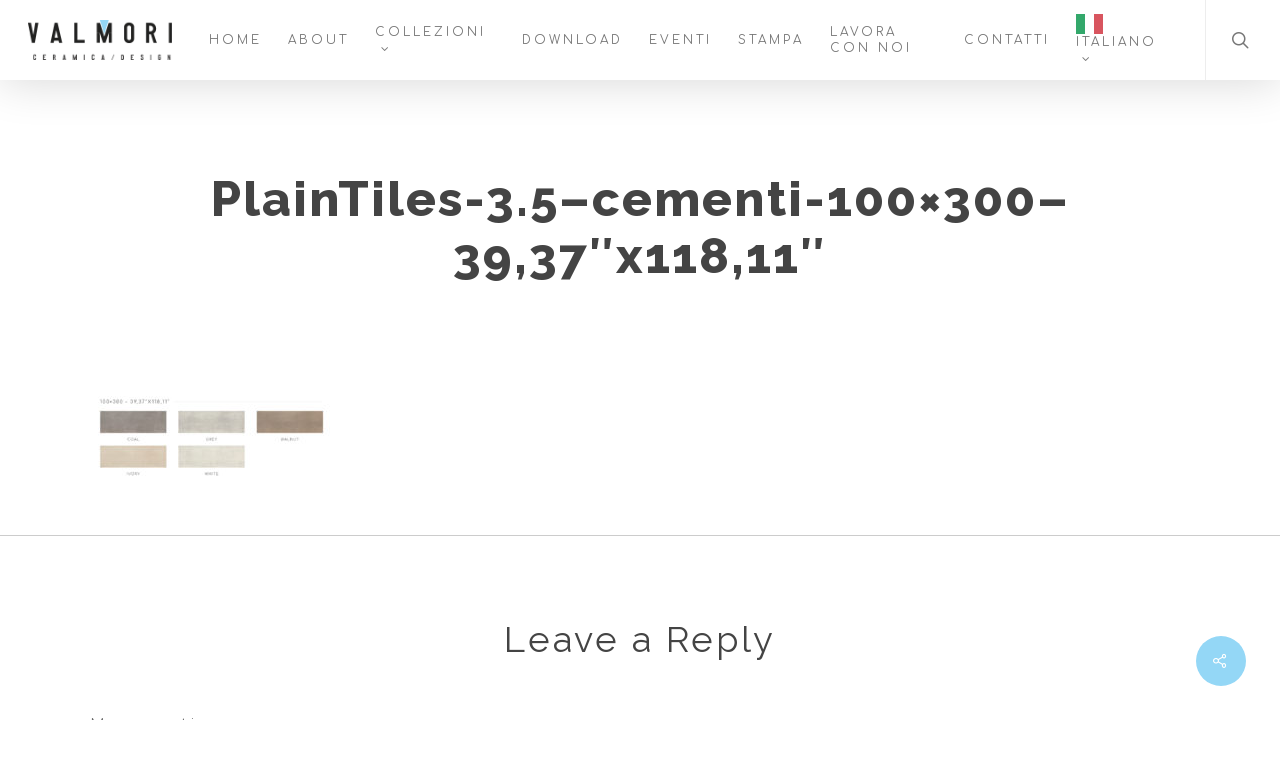

--- FILE ---
content_type: text/html; charset=UTF-8
request_url: https://www.valmoriceramica.it/collezione/plain-tiles-35/plaintiles-3-5-cementi-100x300-3937%E2%80%B3x11811%E2%80%B3/
body_size: 16020
content:
<!doctype html>
<html dir="ltr" lang="it-IT" prefix="og: https://ogp.me/ns#" class="no-js">
<head>
	<meta charset="UTF-8">
	<meta name="viewport" content="width=device-width, initial-scale=1, maximum-scale=1, user-scalable=0" />
        <script>
            var wpdm_site_url = 'https://www.valmoriceramica.it/';
            var wpdm_home_url = 'https://www.valmoriceramica.it/';
            var ajax_url = 'https://www.valmoriceramica.it/wp-admin/admin-ajax.php';
            var ajaxurl = 'https://www.valmoriceramica.it/wp-admin/admin-ajax.php';
            var wpdm_ajax_url = 'https://www.valmoriceramica.it/wp-admin/admin-ajax.php';
            var wpdm_ajax_popup = '0';
        </script>


        <title>PlainTiles-3.5–cementi-100×300–39,37″x118,11″ | Valmori Ceramica, l'arte della ceramica artigianale e tradizione a Modena. Made in Italy</title>

		<!-- All in One SEO 4.9.2 - aioseo.com -->
	<meta name="robots" content="max-image-preview:large" />
	<meta name="author" content="enrica"/>
	<link rel="canonical" href="https://www.valmoriceramica.it/collezione/plain-tiles-35/plaintiles-3-5-cementi-100x300-3937%e2%80%b3x11811%e2%80%b3/" />
	<meta name="generator" content="All in One SEO (AIOSEO) 4.9.2" />
		<meta property="og:locale" content="it_IT" />
		<meta property="og:site_name" content="Valmori Ceramica, l&#039;arte della ceramica artigianale e tradizione a Modena. Made in Italy | Valmori Ceramica, l&#039;arte della ceramica artigianale e tradizione a Modena. Made in Italy" />
		<meta property="og:type" content="article" />
		<meta property="og:title" content="PlainTiles-3.5–cementi-100×300–39,37″x118,11″ | Valmori Ceramica, l&#039;arte della ceramica artigianale e tradizione a Modena. Made in Italy" />
		<meta property="og:url" content="https://www.valmoriceramica.it/collezione/plain-tiles-35/plaintiles-3-5-cementi-100x300-3937%e2%80%b3x11811%e2%80%b3/" />
		<meta property="article:published_time" content="2019-10-07T09:14:42+00:00" />
		<meta property="article:modified_time" content="2019-10-07T09:14:42+00:00" />
		<meta name="twitter:card" content="summary" />
		<meta name="twitter:title" content="PlainTiles-3.5–cementi-100×300–39,37″x118,11″ | Valmori Ceramica, l&#039;arte della ceramica artigianale e tradizione a Modena. Made in Italy" />
		<script type="application/ld+json" class="aioseo-schema">
			{"@context":"https:\/\/schema.org","@graph":[{"@type":"BreadcrumbList","@id":"https:\/\/www.valmoriceramica.it\/collezione\/plain-tiles-35\/plaintiles-3-5-cementi-100x300-3937%e2%80%b3x11811%e2%80%b3\/#breadcrumblist","itemListElement":[{"@type":"ListItem","@id":"https:\/\/www.valmoriceramica.it#listItem","position":1,"name":"Home","item":"https:\/\/www.valmoriceramica.it","nextItem":{"@type":"ListItem","@id":"https:\/\/www.valmoriceramica.it\/collezione\/plain-tiles-35\/plaintiles-3-5-cementi-100x300-3937%e2%80%b3x11811%e2%80%b3\/#listItem","name":"PlainTiles-3.5\u2013cementi-100\u00d7300\u201339,37\u2033x118,11\u2033"}},{"@type":"ListItem","@id":"https:\/\/www.valmoriceramica.it\/collezione\/plain-tiles-35\/plaintiles-3-5-cementi-100x300-3937%e2%80%b3x11811%e2%80%b3\/#listItem","position":2,"name":"PlainTiles-3.5\u2013cementi-100\u00d7300\u201339,37\u2033x118,11\u2033","previousItem":{"@type":"ListItem","@id":"https:\/\/www.valmoriceramica.it#listItem","name":"Home"}}]},{"@type":"ItemPage","@id":"https:\/\/www.valmoriceramica.it\/collezione\/plain-tiles-35\/plaintiles-3-5-cementi-100x300-3937%e2%80%b3x11811%e2%80%b3\/#itempage","url":"https:\/\/www.valmoriceramica.it\/collezione\/plain-tiles-35\/plaintiles-3-5-cementi-100x300-3937%e2%80%b3x11811%e2%80%b3\/","name":"PlainTiles-3.5\u2013cementi-100\u00d7300\u201339,37\u2033x118,11\u2033 | Valmori Ceramica, l'arte della ceramica artigianale e tradizione a Modena. Made in Italy","inLanguage":"it-IT","isPartOf":{"@id":"https:\/\/www.valmoriceramica.it\/#website"},"breadcrumb":{"@id":"https:\/\/www.valmoriceramica.it\/collezione\/plain-tiles-35\/plaintiles-3-5-cementi-100x300-3937%e2%80%b3x11811%e2%80%b3\/#breadcrumblist"},"author":{"@id":"https:\/\/www.valmoriceramica.it\/author\/enrica\/#author"},"creator":{"@id":"https:\/\/www.valmoriceramica.it\/author\/enrica\/#author"},"datePublished":"2019-10-07T09:14:42+00:00","dateModified":"2019-10-07T09:14:42+00:00"},{"@type":"Organization","@id":"https:\/\/www.valmoriceramica.it\/#organization","name":"Valmori Ceramica, l'arte della ceramica artigianale e tradizione a Modena. Made in Italy","description":"Valmori Ceramica, l'arte della ceramica artigianale e tradizione a Modena. Made in Italy","url":"https:\/\/www.valmoriceramica.it\/"},{"@type":"Person","@id":"https:\/\/www.valmoriceramica.it\/author\/enrica\/#author","url":"https:\/\/www.valmoriceramica.it\/author\/enrica\/","name":"enrica","image":{"@type":"ImageObject","@id":"https:\/\/www.valmoriceramica.it\/collezione\/plain-tiles-35\/plaintiles-3-5-cementi-100x300-3937%e2%80%b3x11811%e2%80%b3\/#authorImage","url":"https:\/\/secure.gravatar.com\/avatar\/b1401924bfbc9e4bc5ceb4c5ca761201421fefb0bb0cda1c7be20f36a086dbbc?s=96&d=mm&r=g","width":96,"height":96,"caption":"enrica"}},{"@type":"WebSite","@id":"https:\/\/www.valmoriceramica.it\/#website","url":"https:\/\/www.valmoriceramica.it\/","name":"Valmori Ceramica, l'arte della ceramica artigianale e tradizione a Modena. Made in Italy","description":"Valmori Ceramica, l'arte della ceramica artigianale e tradizione a Modena. Made in Italy","inLanguage":"it-IT","publisher":{"@id":"https:\/\/www.valmoriceramica.it\/#organization"}}]}
		</script>
		<!-- All in One SEO -->

<link rel='dns-prefetch' href='//stats.wp.com' />
<link rel='dns-prefetch' href='//use.fontawesome.com' />
<link rel='dns-prefetch' href='//fonts.googleapis.com' />
<link rel="alternate" type="application/rss+xml" title="Valmori Ceramica, l&#039;arte della ceramica artigianale e tradizione a Modena. Made in Italy &raquo; Feed" href="https://www.valmoriceramica.it/feed/" />
<link rel="alternate" type="application/rss+xml" title="Valmori Ceramica, l&#039;arte della ceramica artigianale e tradizione a Modena. Made in Italy &raquo; Feed dei commenti" href="https://www.valmoriceramica.it/comments/feed/" />
<link rel="alternate" type="application/rss+xml" title="Valmori Ceramica, l&#039;arte della ceramica artigianale e tradizione a Modena. Made in Italy &raquo; PlainTiles-3.5–cementi-100×300–39,37″x118,11″ Feed dei commenti" href="https://www.valmoriceramica.it/collezione/plain-tiles-35/plaintiles-3-5-cementi-100x300-3937%e2%80%b3x11811%e2%80%b3/feed/" />
<link rel="alternate" title="oEmbed (JSON)" type="application/json+oembed" href="https://www.valmoriceramica.it/wp-json/oembed/1.0/embed?url=https%3A%2F%2Fwww.valmoriceramica.it%2Fcollezione%2Fplain-tiles-35%2Fplaintiles-3-5-cementi-100x300-3937%25e2%2580%25b3x11811%25e2%2580%25b3%2F" />
<link rel="alternate" title="oEmbed (XML)" type="text/xml+oembed" href="https://www.valmoriceramica.it/wp-json/oembed/1.0/embed?url=https%3A%2F%2Fwww.valmoriceramica.it%2Fcollezione%2Fplain-tiles-35%2Fplaintiles-3-5-cementi-100x300-3937%25e2%2580%25b3x11811%25e2%2580%25b3%2F&#038;format=xml" />
<style id='wp-img-auto-sizes-contain-inline-css' type='text/css'>
img:is([sizes=auto i],[sizes^="auto," i]){contain-intrinsic-size:3000px 1500px}
/*# sourceURL=wp-img-auto-sizes-contain-inline-css */
</style>
<style id='wp-emoji-styles-inline-css' type='text/css'>

	img.wp-smiley, img.emoji {
		display: inline !important;
		border: none !important;
		box-shadow: none !important;
		height: 1em !important;
		width: 1em !important;
		margin: 0 0.07em !important;
		vertical-align: -0.1em !important;
		background: none !important;
		padding: 0 !important;
	}
/*# sourceURL=wp-emoji-styles-inline-css */
</style>
<link rel='stylesheet' id='wp-block-library-css' href='https://www.valmoriceramica.it/wp-includes/css/dist/block-library/style.min.css?ver=6.9' type='text/css' media='all' />
<style id='global-styles-inline-css' type='text/css'>
:root{--wp--preset--aspect-ratio--square: 1;--wp--preset--aspect-ratio--4-3: 4/3;--wp--preset--aspect-ratio--3-4: 3/4;--wp--preset--aspect-ratio--3-2: 3/2;--wp--preset--aspect-ratio--2-3: 2/3;--wp--preset--aspect-ratio--16-9: 16/9;--wp--preset--aspect-ratio--9-16: 9/16;--wp--preset--color--black: #000000;--wp--preset--color--cyan-bluish-gray: #abb8c3;--wp--preset--color--white: #ffffff;--wp--preset--color--pale-pink: #f78da7;--wp--preset--color--vivid-red: #cf2e2e;--wp--preset--color--luminous-vivid-orange: #ff6900;--wp--preset--color--luminous-vivid-amber: #fcb900;--wp--preset--color--light-green-cyan: #7bdcb5;--wp--preset--color--vivid-green-cyan: #00d084;--wp--preset--color--pale-cyan-blue: #8ed1fc;--wp--preset--color--vivid-cyan-blue: #0693e3;--wp--preset--color--vivid-purple: #9b51e0;--wp--preset--gradient--vivid-cyan-blue-to-vivid-purple: linear-gradient(135deg,rgb(6,147,227) 0%,rgb(155,81,224) 100%);--wp--preset--gradient--light-green-cyan-to-vivid-green-cyan: linear-gradient(135deg,rgb(122,220,180) 0%,rgb(0,208,130) 100%);--wp--preset--gradient--luminous-vivid-amber-to-luminous-vivid-orange: linear-gradient(135deg,rgb(252,185,0) 0%,rgb(255,105,0) 100%);--wp--preset--gradient--luminous-vivid-orange-to-vivid-red: linear-gradient(135deg,rgb(255,105,0) 0%,rgb(207,46,46) 100%);--wp--preset--gradient--very-light-gray-to-cyan-bluish-gray: linear-gradient(135deg,rgb(238,238,238) 0%,rgb(169,184,195) 100%);--wp--preset--gradient--cool-to-warm-spectrum: linear-gradient(135deg,rgb(74,234,220) 0%,rgb(151,120,209) 20%,rgb(207,42,186) 40%,rgb(238,44,130) 60%,rgb(251,105,98) 80%,rgb(254,248,76) 100%);--wp--preset--gradient--blush-light-purple: linear-gradient(135deg,rgb(255,206,236) 0%,rgb(152,150,240) 100%);--wp--preset--gradient--blush-bordeaux: linear-gradient(135deg,rgb(254,205,165) 0%,rgb(254,45,45) 50%,rgb(107,0,62) 100%);--wp--preset--gradient--luminous-dusk: linear-gradient(135deg,rgb(255,203,112) 0%,rgb(199,81,192) 50%,rgb(65,88,208) 100%);--wp--preset--gradient--pale-ocean: linear-gradient(135deg,rgb(255,245,203) 0%,rgb(182,227,212) 50%,rgb(51,167,181) 100%);--wp--preset--gradient--electric-grass: linear-gradient(135deg,rgb(202,248,128) 0%,rgb(113,206,126) 100%);--wp--preset--gradient--midnight: linear-gradient(135deg,rgb(2,3,129) 0%,rgb(40,116,252) 100%);--wp--preset--font-size--small: 13px;--wp--preset--font-size--medium: 20px;--wp--preset--font-size--large: 36px;--wp--preset--font-size--x-large: 42px;--wp--preset--spacing--20: 0.44rem;--wp--preset--spacing--30: 0.67rem;--wp--preset--spacing--40: 1rem;--wp--preset--spacing--50: 1.5rem;--wp--preset--spacing--60: 2.25rem;--wp--preset--spacing--70: 3.38rem;--wp--preset--spacing--80: 5.06rem;--wp--preset--shadow--natural: 6px 6px 9px rgba(0, 0, 0, 0.2);--wp--preset--shadow--deep: 12px 12px 50px rgba(0, 0, 0, 0.4);--wp--preset--shadow--sharp: 6px 6px 0px rgba(0, 0, 0, 0.2);--wp--preset--shadow--outlined: 6px 6px 0px -3px rgb(255, 255, 255), 6px 6px rgb(0, 0, 0);--wp--preset--shadow--crisp: 6px 6px 0px rgb(0, 0, 0);}:root { --wp--style--global--content-size: 1300px;--wp--style--global--wide-size: 1300px; }:where(body) { margin: 0; }.wp-site-blocks > .alignleft { float: left; margin-right: 2em; }.wp-site-blocks > .alignright { float: right; margin-left: 2em; }.wp-site-blocks > .aligncenter { justify-content: center; margin-left: auto; margin-right: auto; }:where(.is-layout-flex){gap: 0.5em;}:where(.is-layout-grid){gap: 0.5em;}.is-layout-flow > .alignleft{float: left;margin-inline-start: 0;margin-inline-end: 2em;}.is-layout-flow > .alignright{float: right;margin-inline-start: 2em;margin-inline-end: 0;}.is-layout-flow > .aligncenter{margin-left: auto !important;margin-right: auto !important;}.is-layout-constrained > .alignleft{float: left;margin-inline-start: 0;margin-inline-end: 2em;}.is-layout-constrained > .alignright{float: right;margin-inline-start: 2em;margin-inline-end: 0;}.is-layout-constrained > .aligncenter{margin-left: auto !important;margin-right: auto !important;}.is-layout-constrained > :where(:not(.alignleft):not(.alignright):not(.alignfull)){max-width: var(--wp--style--global--content-size);margin-left: auto !important;margin-right: auto !important;}.is-layout-constrained > .alignwide{max-width: var(--wp--style--global--wide-size);}body .is-layout-flex{display: flex;}.is-layout-flex{flex-wrap: wrap;align-items: center;}.is-layout-flex > :is(*, div){margin: 0;}body .is-layout-grid{display: grid;}.is-layout-grid > :is(*, div){margin: 0;}body{padding-top: 0px;padding-right: 0px;padding-bottom: 0px;padding-left: 0px;}:root :where(.wp-element-button, .wp-block-button__link){background-color: #32373c;border-width: 0;color: #fff;font-family: inherit;font-size: inherit;font-style: inherit;font-weight: inherit;letter-spacing: inherit;line-height: inherit;padding-top: calc(0.667em + 2px);padding-right: calc(1.333em + 2px);padding-bottom: calc(0.667em + 2px);padding-left: calc(1.333em + 2px);text-decoration: none;text-transform: inherit;}.has-black-color{color: var(--wp--preset--color--black) !important;}.has-cyan-bluish-gray-color{color: var(--wp--preset--color--cyan-bluish-gray) !important;}.has-white-color{color: var(--wp--preset--color--white) !important;}.has-pale-pink-color{color: var(--wp--preset--color--pale-pink) !important;}.has-vivid-red-color{color: var(--wp--preset--color--vivid-red) !important;}.has-luminous-vivid-orange-color{color: var(--wp--preset--color--luminous-vivid-orange) !important;}.has-luminous-vivid-amber-color{color: var(--wp--preset--color--luminous-vivid-amber) !important;}.has-light-green-cyan-color{color: var(--wp--preset--color--light-green-cyan) !important;}.has-vivid-green-cyan-color{color: var(--wp--preset--color--vivid-green-cyan) !important;}.has-pale-cyan-blue-color{color: var(--wp--preset--color--pale-cyan-blue) !important;}.has-vivid-cyan-blue-color{color: var(--wp--preset--color--vivid-cyan-blue) !important;}.has-vivid-purple-color{color: var(--wp--preset--color--vivid-purple) !important;}.has-black-background-color{background-color: var(--wp--preset--color--black) !important;}.has-cyan-bluish-gray-background-color{background-color: var(--wp--preset--color--cyan-bluish-gray) !important;}.has-white-background-color{background-color: var(--wp--preset--color--white) !important;}.has-pale-pink-background-color{background-color: var(--wp--preset--color--pale-pink) !important;}.has-vivid-red-background-color{background-color: var(--wp--preset--color--vivid-red) !important;}.has-luminous-vivid-orange-background-color{background-color: var(--wp--preset--color--luminous-vivid-orange) !important;}.has-luminous-vivid-amber-background-color{background-color: var(--wp--preset--color--luminous-vivid-amber) !important;}.has-light-green-cyan-background-color{background-color: var(--wp--preset--color--light-green-cyan) !important;}.has-vivid-green-cyan-background-color{background-color: var(--wp--preset--color--vivid-green-cyan) !important;}.has-pale-cyan-blue-background-color{background-color: var(--wp--preset--color--pale-cyan-blue) !important;}.has-vivid-cyan-blue-background-color{background-color: var(--wp--preset--color--vivid-cyan-blue) !important;}.has-vivid-purple-background-color{background-color: var(--wp--preset--color--vivid-purple) !important;}.has-black-border-color{border-color: var(--wp--preset--color--black) !important;}.has-cyan-bluish-gray-border-color{border-color: var(--wp--preset--color--cyan-bluish-gray) !important;}.has-white-border-color{border-color: var(--wp--preset--color--white) !important;}.has-pale-pink-border-color{border-color: var(--wp--preset--color--pale-pink) !important;}.has-vivid-red-border-color{border-color: var(--wp--preset--color--vivid-red) !important;}.has-luminous-vivid-orange-border-color{border-color: var(--wp--preset--color--luminous-vivid-orange) !important;}.has-luminous-vivid-amber-border-color{border-color: var(--wp--preset--color--luminous-vivid-amber) !important;}.has-light-green-cyan-border-color{border-color: var(--wp--preset--color--light-green-cyan) !important;}.has-vivid-green-cyan-border-color{border-color: var(--wp--preset--color--vivid-green-cyan) !important;}.has-pale-cyan-blue-border-color{border-color: var(--wp--preset--color--pale-cyan-blue) !important;}.has-vivid-cyan-blue-border-color{border-color: var(--wp--preset--color--vivid-cyan-blue) !important;}.has-vivid-purple-border-color{border-color: var(--wp--preset--color--vivid-purple) !important;}.has-vivid-cyan-blue-to-vivid-purple-gradient-background{background: var(--wp--preset--gradient--vivid-cyan-blue-to-vivid-purple) !important;}.has-light-green-cyan-to-vivid-green-cyan-gradient-background{background: var(--wp--preset--gradient--light-green-cyan-to-vivid-green-cyan) !important;}.has-luminous-vivid-amber-to-luminous-vivid-orange-gradient-background{background: var(--wp--preset--gradient--luminous-vivid-amber-to-luminous-vivid-orange) !important;}.has-luminous-vivid-orange-to-vivid-red-gradient-background{background: var(--wp--preset--gradient--luminous-vivid-orange-to-vivid-red) !important;}.has-very-light-gray-to-cyan-bluish-gray-gradient-background{background: var(--wp--preset--gradient--very-light-gray-to-cyan-bluish-gray) !important;}.has-cool-to-warm-spectrum-gradient-background{background: var(--wp--preset--gradient--cool-to-warm-spectrum) !important;}.has-blush-light-purple-gradient-background{background: var(--wp--preset--gradient--blush-light-purple) !important;}.has-blush-bordeaux-gradient-background{background: var(--wp--preset--gradient--blush-bordeaux) !important;}.has-luminous-dusk-gradient-background{background: var(--wp--preset--gradient--luminous-dusk) !important;}.has-pale-ocean-gradient-background{background: var(--wp--preset--gradient--pale-ocean) !important;}.has-electric-grass-gradient-background{background: var(--wp--preset--gradient--electric-grass) !important;}.has-midnight-gradient-background{background: var(--wp--preset--gradient--midnight) !important;}.has-small-font-size{font-size: var(--wp--preset--font-size--small) !important;}.has-medium-font-size{font-size: var(--wp--preset--font-size--medium) !important;}.has-large-font-size{font-size: var(--wp--preset--font-size--large) !important;}.has-x-large-font-size{font-size: var(--wp--preset--font-size--x-large) !important;}
/*# sourceURL=global-styles-inline-css */
</style>

<link rel='stylesheet' id='wp-components-css' href='https://www.valmoriceramica.it/wp-includes/css/dist/components/style.min.css?ver=6.9' type='text/css' media='all' />
<link rel='stylesheet' id='wp-preferences-css' href='https://www.valmoriceramica.it/wp-includes/css/dist/preferences/style.min.css?ver=6.9' type='text/css' media='all' />
<link rel='stylesheet' id='wp-block-editor-css' href='https://www.valmoriceramica.it/wp-includes/css/dist/block-editor/style.min.css?ver=6.9' type='text/css' media='all' />
<link rel='stylesheet' id='wp-reusable-blocks-css' href='https://www.valmoriceramica.it/wp-includes/css/dist/reusable-blocks/style.min.css?ver=6.9' type='text/css' media='all' />
<link rel='stylesheet' id='wp-patterns-css' href='https://www.valmoriceramica.it/wp-includes/css/dist/patterns/style.min.css?ver=6.9' type='text/css' media='all' />
<link rel='stylesheet' id='wp-editor-css' href='https://www.valmoriceramica.it/wp-includes/css/dist/editor/style.min.css?ver=6.9' type='text/css' media='all' />
<link rel='stylesheet' id='captain-form-block-style-css-css' href='https://www.valmoriceramica.it/wp-content/plugins/captainform/admin/gutenberg/blocks.style.build.css?ver=6.9' type='text/css' media='all' />
<link rel='stylesheet' id='contact-form-7-css' href='https://www.valmoriceramica.it/wp-content/plugins/contact-form-7/includes/css/styles.css?ver=6.1.4' type='text/css' media='all' />
<link rel='stylesheet' id='wpdm-font-awesome-css' href='https://use.fontawesome.com/releases/v5.12.1/css/all.css?ver=6.9' type='text/css' media='all' />
<link rel='stylesheet' id='wpdm-front-bootstrap-css' href='https://www.valmoriceramica.it/wp-content/plugins/download-manager/assets/bootstrap/css/bootstrap.min.css?ver=6.9' type='text/css' media='all' />
<link rel='stylesheet' id='wpdm-front-css' href='https://www.valmoriceramica.it/wp-content/plugins/download-manager/assets/css/front.css?ver=6.9' type='text/css' media='all' />
<link rel='stylesheet' id='salient-social-css' href='https://www.valmoriceramica.it/wp-content/plugins/salient-social/css/style.css?ver=1.2.6' type='text/css' media='all' />
<style id='salient-social-inline-css' type='text/css'>

  .sharing-default-minimal .nectar-love.loved,
  body .nectar-social[data-color-override="override"].fixed > a:before, 
  body .nectar-social[data-color-override="override"].fixed .nectar-social-inner a,
  .sharing-default-minimal .nectar-social[data-color-override="override"] .nectar-social-inner a:hover,
  .nectar-social.vertical[data-color-override="override"] .nectar-social-inner a:hover {
    background-color: #94d7f6;
  }
  .nectar-social.hover .nectar-love.loved,
  .nectar-social.hover > .nectar-love-button a:hover,
  .nectar-social[data-color-override="override"].hover > div a:hover,
  #single-below-header .nectar-social[data-color-override="override"].hover > div a:hover,
  .nectar-social[data-color-override="override"].hover .share-btn:hover,
  .sharing-default-minimal .nectar-social[data-color-override="override"] .nectar-social-inner a {
    border-color: #94d7f6;
  }
  #single-below-header .nectar-social.hover .nectar-love.loved i,
  #single-below-header .nectar-social.hover[data-color-override="override"] a:hover,
  #single-below-header .nectar-social.hover[data-color-override="override"] a:hover i,
  #single-below-header .nectar-social.hover .nectar-love-button a:hover i,
  .nectar-love:hover i,
  .hover .nectar-love:hover .total_loves,
  .nectar-love.loved i,
  .nectar-social.hover .nectar-love.loved .total_loves,
  .nectar-social.hover .share-btn:hover, 
  .nectar-social[data-color-override="override"].hover .nectar-social-inner a:hover,
  .nectar-social[data-color-override="override"].hover > div:hover span,
  .sharing-default-minimal .nectar-social[data-color-override="override"] .nectar-social-inner a:not(:hover) i,
  .sharing-default-minimal .nectar-social[data-color-override="override"] .nectar-social-inner a:not(:hover) {
    color: #94d7f6;
  }
/*# sourceURL=salient-social-inline-css */
</style>
<link rel='stylesheet' id='weglot-css-css' href='https://www.valmoriceramica.it/wp-content/plugins/weglot/dist/css/front-css.css?ver=5.2' type='text/css' media='all' />
<link rel='stylesheet' id='new-flag-css-css' href='https://www.valmoriceramica.it/wp-content/plugins/weglot/dist/css/new-flags.css?ver=5.2' type='text/css' media='all' />
<link rel='stylesheet' id='font-awesome-css' href='https://www.valmoriceramica.it/wp-content/themes/valmoriceramica/css/font-awesome-legacy.min.css?ver=4.7.1' type='text/css' media='all' />
<link rel='stylesheet' id='salient-grid-system-css' href='https://www.valmoriceramica.it/wp-content/themes/valmoriceramica/css/build/grid-system.css?ver=18.0.1' type='text/css' media='all' />
<link rel='stylesheet' id='main-styles-css' href='https://www.valmoriceramica.it/wp-content/themes/valmoriceramica/css/build/style.css?ver=18.0.1' type='text/css' media='all' />
<link rel='stylesheet' id='nectar-header-megamenu-css' href='https://www.valmoriceramica.it/wp-content/themes/valmoriceramica/css/build/header/header-megamenu.css?ver=18.0.1' type='text/css' media='all' />
<link rel='stylesheet' id='nectar-single-styles-css' href='https://www.valmoriceramica.it/wp-content/themes/valmoriceramica/css/build/single.css?ver=18.0.1' type='text/css' media='all' />
<link rel='stylesheet' id='nectar-cf7-css' href='https://www.valmoriceramica.it/wp-content/themes/valmoriceramica/css/build/third-party/cf7.css?ver=18.0.1' type='text/css' media='all' />
<link rel='stylesheet' id='nectar_default_font_open_sans-css' href='https://fonts.googleapis.com/css?family=Open+Sans%3A300%2C400%2C600%2C700&#038;subset=latin%2Clatin-ext' type='text/css' media='all' />
<link rel='stylesheet' id='responsive-css' href='https://www.valmoriceramica.it/wp-content/themes/valmoriceramica/css/build/responsive.css?ver=18.0.1' type='text/css' media='all' />
<link rel='stylesheet' id='select2-css' href='https://www.valmoriceramica.it/wp-content/themes/valmoriceramica/css/build/plugins/select2.css?ver=4.0.1' type='text/css' media='all' />
<link rel='stylesheet' id='skin-ascend-css' href='https://www.valmoriceramica.it/wp-content/themes/valmoriceramica/css/build/ascend.css?ver=18.0.1' type='text/css' media='all' />
<link rel='stylesheet' id='salient-wp-menu-dynamic-css' href='https://www.valmoriceramica.it/wp-content/uploads/salient/menu-dynamic.css?ver=27703' type='text/css' media='all' />
<link rel='stylesheet' id='dynamic-css-css' href='https://www.valmoriceramica.it/wp-content/uploads/salient/salient-dynamic-styles.css?ver=88278' type='text/css' media='all' />
<style id='dynamic-css-inline-css' type='text/css'>
#header-space{background-color:#ffffff}@media only screen and (min-width:1000px){body #ajax-content-wrap.no-scroll{min-height:calc(100vh - 80px);height:calc(100vh - 80px)!important;}}@media only screen and (min-width:1000px){#page-header-wrap.fullscreen-header,#page-header-wrap.fullscreen-header #page-header-bg,html:not(.nectar-box-roll-loaded) .nectar-box-roll > #page-header-bg.fullscreen-header,.nectar_fullscreen_zoom_recent_projects,#nectar_fullscreen_rows:not(.afterLoaded) > div{height:calc(100vh - 79px);}.wpb_row.vc_row-o-full-height.top-level,.wpb_row.vc_row-o-full-height.top-level > .col.span_12{min-height:calc(100vh - 79px);}html:not(.nectar-box-roll-loaded) .nectar-box-roll > #page-header-bg.fullscreen-header{top:80px;}.nectar-slider-wrap[data-fullscreen="true"]:not(.loaded),.nectar-slider-wrap[data-fullscreen="true"]:not(.loaded) .swiper-container{height:calc(100vh - 78px)!important;}.admin-bar .nectar-slider-wrap[data-fullscreen="true"]:not(.loaded),.admin-bar .nectar-slider-wrap[data-fullscreen="true"]:not(.loaded) .swiper-container{height:calc(100vh - 78px - 32px)!important;}}.admin-bar[class*="page-template-template-no-header"] .wpb_row.vc_row-o-full-height.top-level,.admin-bar[class*="page-template-template-no-header"] .wpb_row.vc_row-o-full-height.top-level > .col.span_12{min-height:calc(100vh - 32px);}body[class*="page-template-template-no-header"] .wpb_row.vc_row-o-full-height.top-level,body[class*="page-template-template-no-header"] .wpb_row.vc_row-o-full-height.top-level > .col.span_12{min-height:100vh;}@media only screen and (max-width:999px){.using-mobile-browser #nectar_fullscreen_rows:not(.afterLoaded):not([data-mobile-disable="on"]) > div{height:calc(100vh - 106px);}.using-mobile-browser .wpb_row.vc_row-o-full-height.top-level,.using-mobile-browser .wpb_row.vc_row-o-full-height.top-level > .col.span_12,[data-permanent-transparent="1"].using-mobile-browser .wpb_row.vc_row-o-full-height.top-level,[data-permanent-transparent="1"].using-mobile-browser .wpb_row.vc_row-o-full-height.top-level > .col.span_12{min-height:calc(100vh - 106px);}html:not(.nectar-box-roll-loaded) .nectar-box-roll > #page-header-bg.fullscreen-header,.nectar_fullscreen_zoom_recent_projects,.nectar-slider-wrap[data-fullscreen="true"]:not(.loaded),.nectar-slider-wrap[data-fullscreen="true"]:not(.loaded) .swiper-container,#nectar_fullscreen_rows:not(.afterLoaded):not([data-mobile-disable="on"]) > div{height:calc(100vh - 53px);}.wpb_row.vc_row-o-full-height.top-level,.wpb_row.vc_row-o-full-height.top-level > .col.span_12{min-height:calc(100vh - 53px);}body[data-transparent-header="false"] #ajax-content-wrap.no-scroll{min-height:calc(100vh - 53px);height:calc(100vh - 53px);}}.screen-reader-text,.nectar-skip-to-content:not(:focus){border:0;clip:rect(1px,1px,1px,1px);clip-path:inset(50%);height:1px;margin:-1px;overflow:hidden;padding:0;position:absolute!important;width:1px;word-wrap:normal!important;}.row .col img:not([srcset]){width:auto;}.row .col img.img-with-animation.nectar-lazy:not([srcset]){width:100%;}
#page-header-wrap, .row.project-title {
    display: none!important;
}

#submenu li a {
    font-weight: 600;
    letter-spacing: 1.5px;
    font-size: 100%!important;
}
/*# sourceURL=dynamic-css-inline-css */
</style>
<link rel='stylesheet' id='redux-google-fonts-salient_redux-css' href='https://fonts.googleapis.com/css?family=Comfortaa%3A400%7CRaleway%3A800%2C400%2C700&#038;ver=6.9' type='text/css' media='all' />
<script type="text/javascript" src="https://www.valmoriceramica.it/wp-includes/js/jquery/jquery.min.js?ver=3.7.1" id="jquery-core-js"></script>
<script type="text/javascript" src="https://www.valmoriceramica.it/wp-includes/js/jquery/jquery-migrate.min.js?ver=3.4.1" id="jquery-migrate-js"></script>
<script type="text/javascript" src="https://www.valmoriceramica.it/wp-content/plugins/download-manager/assets/bootstrap/js/popper.min.js?ver=6.9" id="wpdm-poper-js"></script>
<script type="text/javascript" src="https://www.valmoriceramica.it/wp-content/plugins/download-manager/assets/bootstrap/js/bootstrap.min.js?ver=6.9" id="wpdm-front-bootstrap-js"></script>
<script type="text/javascript" id="frontjs-js-extra">
/* <![CDATA[ */
var wpdm_url = {"home":"https://www.valmoriceramica.it/","site":"https://www.valmoriceramica.it/","ajax":"https://www.valmoriceramica.it/wp-admin/admin-ajax.php"};
var wpdm_asset = {"spinner":"\u003Ci class=\"fas fa-sun fa-spin\"\u003E\u003C/i\u003E"};
//# sourceURL=frontjs-js-extra
/* ]]> */
</script>
<script type="text/javascript" src="https://www.valmoriceramica.it/wp-content/plugins/download-manager/assets/js/front.js?ver=6.0.3" id="frontjs-js"></script>
<script type="text/javascript" src="https://www.valmoriceramica.it/wp-content/plugins/weglot/dist/front-js.js?ver=5.2" id="wp-weglot-js-js"></script>
<script></script><link rel="https://api.w.org/" href="https://www.valmoriceramica.it/wp-json/" /><link rel="alternate" title="JSON" type="application/json" href="https://www.valmoriceramica.it/wp-json/wp/v2/media/1178" /><link rel="EditURI" type="application/rsd+xml" title="RSD" href="https://www.valmoriceramica.it/xmlrpc.php?rsd" />
<meta name="generator" content="WordPress 6.9" />
<link rel='shortlink' href='https://www.valmoriceramica.it/?p=1178' />
	<style>img#wpstats{display:none}</style>
		
<link rel="alternate" href="https://www.valmoriceramica.it/collezione/plain-tiles-35/plaintiles-3-5-cementi-100x300-3937″x11811″/" hreflang="it"/>
<link rel="alternate" href="https://www.valmoriceramica.it/en/collezione/plain-tiles-35/plaintiles-3-5-cementi-100x300-3937″x11811″/" hreflang="en"/>
<script type="application/json" id="weglot-data">{"website":"https:\/\/valmoriceramica.it","uid":"977fb2e8d0","project_slug":"valmori-ceramica","language_from":"it","language_from_custom_flag":null,"language_from_custom_name":null,"excluded_paths":[],"excluded_blocks":[],"custom_settings":{"button_style":{"is_dropdown":true,"with_flags":true,"flag_type":"rectangle_mat","with_name":true,"full_name":true,"custom_css":""},"translate_email":true,"translate_search":false,"translate_amp":false,"switchers":[{"templates":{"name":"default","hash":"7291e68cc8bd3797365f7964a807f78b1c6c90fb"},"location":[],"style":{"with_flags":true,"flag_type":"rectangle_mat","with_name":true,"full_name":true,"is_dropdown":true}}]},"pending_translation_enabled":false,"curl_ssl_check_enabled":true,"languages":[{"language_to":"en","custom_code":null,"custom_name":null,"custom_local_name":null,"provider":null,"enabled":true,"automatic_translation_enabled":true,"deleted_at":null,"connect_host_destination":null,"custom_flag":null}],"organization_slug":"w-3ae6dff071","current_language":"it","switcher_links":{"it":"https:\/\/www.valmoriceramica.it\/collezione\/plain-tiles-35\/plaintiles-3-5-cementi-100x300-3937\u2033x11811\u2033\/","en":"https:\/\/www.valmoriceramica.it\/en\/collezione\/plain-tiles-35\/plaintiles-3-5-cementi-100x300-3937\u2033x11811\u2033\/"},"original_path":"\/collezione\/plain-tiles-35\/plaintiles-3-5-cementi-100x300-3937\u2033x11811\u2033\/"}</script><script type="text/javascript"> var root = document.getElementsByTagName( "html" )[0]; root.setAttribute( "class", "js" ); </script><!-- Global site tag (gtag.js) - Google Analytics -->
<script async src="https://www.googletagmanager.com/gtag/js?id=UA-48432947-1"></script>
<script>
  window.dataLayer = window.dataLayer || [];
  function gtag(){dataLayer.push(arguments);}
  gtag('js', new Date());

  gtag('config', 'UA-48432947-1');
</script>
<style type="text/css">.recentcomments a{display:inline !important;padding:0 !important;margin:0 !important;}</style><meta name="generator" content="Powered by WPBakery Page Builder - drag and drop page builder for WordPress."/>
<link rel="icon" href="https://www.valmoriceramica.it/wp-content/uploads/2019/07/valmori-ceramica-logo-mobile-nero-h90.png" sizes="32x32" />
<link rel="icon" href="https://www.valmoriceramica.it/wp-content/uploads/2019/07/valmori-ceramica-logo-mobile-nero-h90.png" sizes="192x192" />
<link rel="apple-touch-icon" href="https://www.valmoriceramica.it/wp-content/uploads/2019/07/valmori-ceramica-logo-mobile-nero-h90.png" />
<meta name="msapplication-TileImage" content="https://www.valmoriceramica.it/wp-content/uploads/2019/07/valmori-ceramica-logo-mobile-nero-h90.png" />
<noscript><style> .wpb_animate_when_almost_visible { opacity: 1; }</style></noscript><meta name="generator" content="WordPress Download Manager 6.0.3" />
                <link href="https://fonts.googleapis.com/css?family=Rubik"
              rel="stylesheet">
        <style>
            .w3eden .fetfont,
            .w3eden .btn,
            .w3eden .btn.wpdm-front h3.title,
            .w3eden .wpdm-social-lock-box .IN-widget a span:last-child,
            .w3eden #xfilelist .panel-heading,
            .w3eden .wpdm-frontend-tabs a,
            .w3eden .alert:before,
            .w3eden .panel .panel-heading,
            .w3eden .discount-msg,
            .w3eden .panel.dashboard-panel h3,
            .w3eden #wpdm-dashboard-sidebar .list-group-item,
            .w3eden #package-description .wp-switch-editor,
            .w3eden .w3eden.author-dashbboard .nav.nav-tabs li a,
            .w3eden .wpdm_cart thead th,
            .w3eden #csp .list-group-item,
            .w3eden .modal-title {
                font-family: Rubik, -apple-system, BlinkMacSystemFont, "Segoe UI", Roboto, Helvetica, Arial, sans-serif, "Apple Color Emoji", "Segoe UI Emoji", "Segoe UI Symbol";
                text-transform: uppercase;
                font-weight: 700;
            }
            .w3eden #csp .list-group-item {
                text-transform: unset;
            }


        </style>
            <style>
        /* WPDM Link Template Styles */        </style>
                <style>

            :root {
                --color-primary: #4a8eff;
                --color-primary-rgb: 74, 142, 255;
                --color-primary-hover: #4a8eff;
                --color-primary-active: #4a8eff;
                --color-secondary: #4a8eff;
                --color-secondary-rgb: 74, 142, 255;
                --color-secondary-hover: #4a8eff;
                --color-secondary-active: #4a8eff;
                --color-success: #18ce0f;
                --color-success-rgb: 24, 206, 15;
                --color-success-hover: #4a8eff;
                --color-success-active: #4a8eff;
                --color-info: #2CA8FF;
                --color-info-rgb: 44, 168, 255;
                --color-info-hover: #2CA8FF;
                --color-info-active: #2CA8FF;
                --color-warning: #f29e0f;
                --color-warning-rgb: 242, 158, 15;
                --color-warning-hover: orange;
                --color-warning-active: orange;
                --color-danger: #ff5062;
                --color-danger-rgb: 255, 80, 98;
                --color-danger-hover: #ff5062;
                --color-danger-active: #ff5062;
                --color-green: #30b570;
                --color-blue: #0073ff;
                --color-purple: #8557D3;
                --color-red: #ff5062;
                --color-muted: rgba(69, 89, 122, 0.6);
                --wpdm-font: "Rubik", -apple-system, BlinkMacSystemFont, "Segoe UI", Roboto, Helvetica, Arial, sans-serif, "Apple Color Emoji", "Segoe UI Emoji", "Segoe UI Symbol";
            }

            .wpdm-download-link.btn.btn-primary {
                border-radius: 4px;
            }


        </style>
                <script>
            function wpdm_rest_url(request) {
                return "https://www.valmoriceramica.it/wp-json/wpdm/" + request;
            }
        </script>
        <link rel='stylesheet' id='iconsmind-css' href='https://www.valmoriceramica.it/wp-content/themes/valmoriceramica/css/iconsmind.css?ver=12.5' type='text/css' media='all' />
<link data-pagespeed-no-defer data-nowprocket data-wpacu-skip data-no-optimize data-noptimize rel='stylesheet' id='main-styles-non-critical-css' href='https://www.valmoriceramica.it/wp-content/themes/valmoriceramica/css/build/style-non-critical.css?ver=18.0.1' type='text/css' media='all' />
<link data-pagespeed-no-defer data-nowprocket data-wpacu-skip data-no-optimize data-noptimize rel='stylesheet' id='fancyBox-css' href='https://www.valmoriceramica.it/wp-content/themes/valmoriceramica/css/build/plugins/jquery.fancybox.css?ver=3.3.1' type='text/css' media='all' />
<link data-pagespeed-no-defer data-nowprocket data-wpacu-skip data-no-optimize data-noptimize rel='stylesheet' id='nectar-ocm-core-css' href='https://www.valmoriceramica.it/wp-content/themes/valmoriceramica/css/build/off-canvas/core.css?ver=18.0.1' type='text/css' media='all' />
</head><body class="attachment wp-singular attachment-template-default single single-attachment postid-1178 attachmentid-1178 attachment-jpeg wp-theme-valmoriceramica ascend wpb-js-composer js-comp-ver-8.6.1 vc_responsive" data-footer-reveal="false" data-footer-reveal-shadow="none" data-header-format="default" data-body-border="off" data-boxed-style="" data-header-breakpoint="1000" data-dropdown-style="minimal" data-cae="easeOutCubic" data-cad="750" data-megamenu-width="full-width" data-aie="none" data-ls="fancybox" data-apte="standard" data-hhun="0" data-fancy-form-rcs="1" data-form-style="minimal" data-form-submit="regular" data-is="minimal" data-button-style="slightly_rounded" data-user-account-button="false" data-flex-cols="true" data-col-gap="default" data-header-inherit-rc="false" data-header-search="true" data-animated-anchors="true" data-ajax-transitions="false" data-full-width-header="true" data-slide-out-widget-area="true" data-slide-out-widget-area-style="slide-out-from-right" data-user-set-ocm="off" data-loading-animation="none" data-bg-header="false" data-responsive="1" data-ext-responsive="true" data-ext-padding="90" data-header-resize="1" data-header-color="custom" data-cart="false" data-remove-m-parallax="" data-remove-m-video-bgs="" data-m-animate="0" data-force-header-trans-color="light" data-smooth-scrolling="0" data-permanent-transparent="false" >
	
	<script type="text/javascript">
	 (function(window, document) {

		document.documentElement.classList.remove("no-js");

		if(navigator.userAgent.match(/(Android|iPod|iPhone|iPad|BlackBerry|IEMobile|Opera Mini)/)) {
			document.body.className += " using-mobile-browser mobile ";
		}
		if(navigator.userAgent.match(/Mac/) && navigator.maxTouchPoints && navigator.maxTouchPoints > 2) {
			document.body.className += " using-ios-device ";
		}

		if( !("ontouchstart" in window) ) {

			var body = document.querySelector("body");
			var winW = window.innerWidth;
			var bodyW = body.clientWidth;

			if (winW > bodyW + 4) {
				body.setAttribute("style", "--scroll-bar-w: " + (winW - bodyW - 4) + "px");
			} else {
				body.setAttribute("style", "--scroll-bar-w: 0px");
			}
		}

	 })(window, document);
   </script><nav aria-label="Skip links" class="nectar-skip-to-content-wrap"><a href="#ajax-content-wrap" class="nectar-skip-to-content">Skip to main content</a></nav>	
	<div id="header-space"  data-header-mobile-fixed='1'></div> 
	
		<div id="header-outer" data-has-menu="true" data-has-buttons="yes" data-header-button_style="default" data-using-pr-menu="false" data-mobile-fixed="1" data-ptnm="false" data-lhe="animated_underline" data-user-set-bg="#ffffff" data-format="default" data-permanent-transparent="false" data-megamenu-rt="1" data-remove-fixed="0" data-header-resize="1" data-cart="false" data-transparency-option="" data-box-shadow="large" data-shrink-num="10" data-using-secondary="0" data-using-logo="1" data-logo-height="40" data-m-logo-height="30" data-padding="20" data-full-width="true" data-condense="false" >
		
<header id="top" role="banner" aria-label="Main Menu">
		<div class="container">
		<div class="row">
			<div class="col span_3">
								<a id="logo" href="https://www.valmoriceramica.it" data-supplied-ml-starting-dark="true" data-supplied-ml-starting="true" data-supplied-ml="true" >
					<img class="stnd skip-lazy default-logo" width="324" height="90" alt="Valmori Ceramica, l&#039;arte della ceramica artigianale e tradizione a Modena. Made in Italy" src="https://www.valmoriceramica.it/wp-content/uploads/2019/07/valmori-ceramica-logo-scritta-nero-h90.png" srcset="https://www.valmoriceramica.it/wp-content/uploads/2019/07/valmori-ceramica-logo-scritta-nero-h90.png 1x, https://www.valmoriceramica.it/wp-content/uploads/2019/07/valmori-ceramica-logo-scritta-nero-h180.png 2x" /><img class="mobile-only-logo skip-lazy" alt="Valmori Ceramica, l&#039;arte della ceramica artigianale e tradizione a Modena. Made in Italy" width="63" height="90" src="https://www.valmoriceramica.it/wp-content/uploads/2019/07/valmori-ceramica-logo-mobile-nero-h90.png" />				</a>
							</div><!--/span_3-->

			<div class="col span_9 col_last">
									<div class="nectar-mobile-only mobile-header"><div class="inner"></div></div>
									<a class="mobile-search" href="#searchbox"><span class="nectar-icon icon-salient-search" aria-hidden="true"></span><span class="screen-reader-text">search</span></a>
														<div class="slide-out-widget-area-toggle mobile-icon slide-out-from-right" data-custom-color="false" data-icon-animation="simple-transform">
						<div> <a href="#slide-out-widget-area" role="button" aria-label="Navigation Menu" aria-expanded="false" class="closed">
							<span class="screen-reader-text">Menu</span><span aria-hidden="true"> <i class="lines-button x2"> <i class="lines"></i> </i> </span>						</a></div>
					</div>
				
									<nav aria-label="Main Menu">
													<ul class="sf-menu">
								<li id="menu-item-27" class="menu-item menu-item-type-post_type menu-item-object-page menu-item-home nectar-regular-menu-item menu-item-27"><a href="https://www.valmoriceramica.it/"><span class="menu-title-text">Home</span></a></li>
<li id="menu-item-26" class="menu-item menu-item-type-post_type menu-item-object-page nectar-regular-menu-item menu-item-26"><a href="https://www.valmoriceramica.it/about-valmori-ceramica-design-tradizione-modena/"><span class="menu-title-text">About</span></a></li>
<li id="menu-item-25" class="megamenu menu-item menu-item-type-post_type menu-item-object-page menu-item-has-children nectar-regular-menu-item sf-with-ul menu-item-25"><a href="https://www.valmoriceramica.it/collezioni/" aria-haspopup="true" aria-expanded="false"><span class="menu-title-text">Collezioni</span><span class="sf-sub-indicator"><i class="fa fa-angle-down icon-in-menu" aria-hidden="true"></i></span></a>
<ul class="sub-menu">
	<li id="menu-item-142" class="menu-item menu-item-type-post_type menu-item-object-page menu-item-has-children button_solid_color menu-item-142"><a href="https://www.valmoriceramica.it/ceramiche-design/" aria-haspopup="true" aria-expanded="false"><span class="menu-title-text">Tradizionale</span><span class="sf-sub-indicator"><i class="fa fa-angle-right icon-in-menu" aria-hidden="true"></i></span></a>
	<ul class="sub-menu">
		<li id="menu-item-160" class="menu-item menu-item-type-post_type menu-item-object-portfolio button_solid_color menu-item-160"><a href="https://www.valmoriceramica.it/collezione/cotton/"><span class="menu-title-text">Cotton</span></a></li>
		<li id="menu-item-164" class="menu-item menu-item-type-post_type menu-item-object-portfolio button_solid_color menu-item-164"><a href="https://www.valmoriceramica.it/collezione/marbleous/"><span class="menu-title-text">Marbleous</span></a></li>
		<li id="menu-item-163" class="menu-item menu-item-type-post_type menu-item-object-portfolio button_solid_color menu-item-163"><a href="https://www.valmoriceramica.it/collezione/le-crete-classic/"><span class="menu-title-text">Le Crete Classic</span></a></li>
		<li id="menu-item-161" class="menu-item menu-item-type-post_type menu-item-object-portfolio nectar-regular-menu-item menu-item-161"><a href="https://www.valmoriceramica.it/collezione/konzept-le-crete/"><span class="menu-title-text">Konzept Le Crete</span></a></li>
		<li id="menu-item-158" class="menu-item menu-item-type-post_type menu-item-object-portfolio nectar-regular-menu-item menu-item-158"><a href="https://www.valmoriceramica.it/collezione/tesserae/"><span class="menu-title-text">Tesserae</span></a></li>
		<li id="menu-item-157" class="menu-item menu-item-type-post_type menu-item-object-portfolio nectar-regular-menu-item menu-item-157"><a href="https://www.valmoriceramica.it/collezione/cementine/"><span class="menu-title-text">Cementine</span></a></li>
		<li id="menu-item-156" class="menu-item menu-item-type-post_type menu-item-object-portfolio nectar-regular-menu-item menu-item-156"><a href="https://www.valmoriceramica.it/collezione/hydraulicart/"><span class="menu-title-text">Hydraulicart</span></a></li>
		<li id="menu-item-155" class="menu-item menu-item-type-post_type menu-item-object-portfolio nectar-regular-menu-item menu-item-155"><a href="https://www.valmoriceramica.it/collezione/crosswords/"><span class="menu-title-text">Crosswords</span></a></li>
		<li id="menu-item-150" class="menu-item menu-item-type-post_type menu-item-object-portfolio nectar-regular-menu-item menu-item-150"><a href="https://www.valmoriceramica.it/collezione/le-maioliche-crosswords-tiles/"><span class="menu-title-text">Le Maioliche Crosswords Tiles</span></a></li>
		<li id="menu-item-149" class="menu-item menu-item-type-post_type menu-item-object-portfolio nectar-regular-menu-item menu-item-149"><a href="https://www.valmoriceramica.it/collezione/florentia/"><span class="menu-title-text">Florentia</span></a></li>
		<li id="menu-item-148" class="menu-item menu-item-type-post_type menu-item-object-portfolio nectar-regular-menu-item menu-item-148"><a href="https://www.valmoriceramica.it/collezione/terrazzo-design-project/"><span class="menu-title-text">Terrazzo Design Project</span></a></li>
		<li id="menu-item-922" class="menu-item menu-item-type-post_type menu-item-object-portfolio nectar-regular-menu-item menu-item-922"><a href="https://www.valmoriceramica.it/collezione/oxyda/"><span class="menu-title-text">Oxyda</span></a></li>
		<li id="menu-item-921" class="menu-item menu-item-type-post_type menu-item-object-portfolio nectar-regular-menu-item menu-item-921"><a href="https://www.valmoriceramica.it/collezione/konkreta/"><span class="menu-title-text">Koncreta</span></a></li>
		<li id="menu-item-1244" class="menu-item menu-item-type-post_type menu-item-object-portfolio nectar-regular-menu-item menu-item-1244"><a href="https://www.valmoriceramica.it/collezione/timeless/"><span class="menu-title-text">Timeless</span></a></li>
		<li id="menu-item-923" class="menu-item menu-item-type-post_type menu-item-object-portfolio nectar-regular-menu-item menu-item-923"><a href="https://www.valmoriceramica.it/collezione/versatile/"><span class="menu-title-text">Versatile</span></a></li>
	</ul>
</li>
	<li id="menu-item-141" class="menu-item menu-item-type-post_type menu-item-object-page menu-item-has-children button_solid_color menu-item-141"><a href="https://www.valmoriceramica.it/air/" aria-haspopup="true" aria-expanded="false"><span class="menu-title-text">Air</span><span class="sf-sub-indicator"><i class="fa fa-angle-right icon-in-menu" aria-hidden="true"></i></span></a>
	<ul class="sub-menu">
		<li id="menu-item-146" class="menu-item menu-item-type-post_type menu-item-object-portfolio nectar-regular-menu-item menu-item-146"><a href="https://www.valmoriceramica.it/collezione/visionnair/"><span class="menu-title-text">VisionnAIR</span></a></li>
		<li id="menu-item-145" class="menu-item menu-item-type-post_type menu-item-object-portfolio nectar-regular-menu-item menu-item-145"><a href="https://www.valmoriceramica.it/collezione/designair/"><span class="menu-title-text">DesignAIR</span></a></li>
		<li id="menu-item-144" class="menu-item menu-item-type-post_type menu-item-object-portfolio nectar-regular-menu-item menu-item-144"><a href="https://www.valmoriceramica.it/collezione/stone-air/"><span class="menu-title-text">Stone – AIR</span></a></li>
		<li id="menu-item-843" class="menu-item menu-item-type-post_type menu-item-object-portfolio nectar-regular-menu-item menu-item-843"><a href="https://www.valmoriceramica.it/collezione/plain-tiles-35/"><span class="menu-title-text">Plain Tiles 3.5</span></a></li>
		<li id="menu-item-143" class="menu-item menu-item-type-post_type menu-item-object-portfolio nectar-regular-menu-item menu-item-143"><a href="https://www.valmoriceramica.it/collezione/plain-tiles-6/"><span class="menu-title-text">Plain Tiles 6.0</span></a></li>
		<li id="menu-item-924" class="menu-item menu-item-type-post_type menu-item-object-portfolio nectar-regular-menu-item menu-item-924"><a href="https://www.valmoriceramica.it/collezione/kromatika/"><span class="menu-title-text">KromatikAIR</span></a></li>
	</ul>
</li>
</ul>
</li>
<li id="menu-item-1078" class="menu-item menu-item-type-post_type menu-item-object-page nectar-regular-menu-item menu-item-1078"><a href="https://www.valmoriceramica.it/download-schede-tecniche/"><span class="menu-title-text">Download</span></a></li>
<li id="menu-item-1217" class="menu-item menu-item-type-post_type menu-item-object-page nectar-regular-menu-item menu-item-1217"><a href="https://www.valmoriceramica.it/eventi/"><span class="menu-title-text">Eventi</span></a></li>
<li id="menu-item-1216" class="menu-item menu-item-type-post_type menu-item-object-page nectar-regular-menu-item menu-item-1216"><a href="https://www.valmoriceramica.it/stampa/"><span class="menu-title-text">Stampa</span></a></li>
<li id="menu-item-1265" class="menu-item menu-item-type-post_type menu-item-object-page nectar-regular-menu-item menu-item-1265"><a href="https://www.valmoriceramica.it/lavora-con-noi/"><span class="menu-title-text">Lavora con noi</span></a></li>
<li id="menu-item-22" class="menu-item menu-item-type-post_type menu-item-object-page nectar-regular-menu-item menu-item-22"><a href="https://www.valmoriceramica.it/contatti/"><span class="menu-title-text">Contatti</span></a></li>
<li id="menu-item-1088" class="weglot-parent-menu-item wg-it weglot-lang menu-item-weglot weglot-language weglot-flags flag-0 it menu-item menu-item-type-custom menu-item-object-custom menu-item-has-children nectar-regular-menu-item sf-with-ul menu-item-1088"><a title="Italiano" href="#weglot_switcher" data-wg-notranslate="true" aria-haspopup="true" aria-expanded="false"><span class="menu-title-text">Italiano</span><span class="sf-sub-indicator"><i class="fa fa-angle-down icon-in-menu" aria-hidden="true"></i></span></a>
<ul class="sub-menu">
	<li id="menu-item-weglot-1088-en" class="weglot-lang menu-item-weglot weglot-language weglot-flags flag-0 weglot-en en wg-en menu-item menu-item-type-custom menu-item-object-custom nectar-regular-menu-item menu-item-weglot-1088-en"><a title="English" href="https://www.valmoriceramica.it/en/collezione/plain-tiles-35/plaintiles-3-5-cementi-100x300-3937″x11811″/" data-wg-notranslate="true"><span class="menu-title-text">English</span></a></li>
</ul>
</li>
							</ul>
													<ul class="buttons sf-menu" data-user-set-ocm="off"><li id="search-btn"><div><a href="#searchbox"><span class="icon-salient-search" aria-hidden="true"></span><span class="screen-reader-text">search</span></a></div> </li></ul>
						
					</nav>

					
				</div><!--/span_9-->

				
			</div><!--/row-->
					</div><!--/container-->
	</header>		
	</div>
	
<div id="search-outer" class="nectar">
	<div id="search">
		<div class="container">
			 <div id="search-box">
				 <div class="inner-wrap">
					 <div class="col span_12">
						  <form role="search" action="https://www.valmoriceramica.it/" method="GET">
															<input type="text" name="s"  value="Start Typing..." aria-label="Search" data-placeholder="Start Typing..." />
							
						<span><i>Press enter to begin your search</i></span>
						<button aria-label="Search" class="search-box__button" type="submit">Search</button>						</form>
					</div><!--/span_12-->
				</div><!--/inner-wrap-->
			 </div><!--/search-box-->
			 <div id="close"><a href="#" role="button"><span class="screen-reader-text">Close Search</span>
				<span class="icon-salient-x" aria-hidden="true"></span>				 </a></div>
		 </div><!--/container-->
	</div><!--/search-->
</div><!--/search-outer-->
	<div id="ajax-content-wrap">


<div class="container-wrap no-sidebar" data-midnight="dark" data-remove-post-date="0" data-remove-post-author="0" data-remove-post-comment-number="0">
	<div class="container main-content" role="main">

		
	  <div class="row heading-title hentry" data-header-style="default_minimal">
		<div class="col span_12 section-title blog-title">
										  <h1 class="entry-title">PlainTiles-3.5–cementi-100×300–39,37″x118,11″</h1>

					</div><!--/section-title-->
	  </div><!--/row-->

	
		<div class="row">

			
			<div class="post-area col  span_12 col_last" role="main">

			
<article id="post-1178" class="post-1178 attachment type-attachment status-inherit">
  
  <div class="inner-wrap">

		<div class="post-content" data-hide-featured-media="0">
      
        <div class="content-inner"><p class="attachment"><a href='https://www.valmoriceramica.it/wp-content/uploads/2019/07/PlainTiles-3.5–cementi-100×300–3937″x11811″.jpg'><img decoding="async" width="300" height="99" src="https://www.valmoriceramica.it/wp-content/uploads/2019/07/PlainTiles-3.5–cementi-100×300–3937″x11811″-300x99.jpg" class="attachment-medium size-medium" alt="" srcset="https://www.valmoriceramica.it/wp-content/uploads/2019/07/PlainTiles-3.5–cementi-100×300–3937″x11811″-300x99.jpg 300w, https://www.valmoriceramica.it/wp-content/uploads/2019/07/PlainTiles-3.5–cementi-100×300–3937″x11811″-768x254.jpg 768w, https://www.valmoriceramica.it/wp-content/uploads/2019/07/PlainTiles-3.5–cementi-100×300–3937″x11811″-1024x339.jpg 1024w, https://www.valmoriceramica.it/wp-content/uploads/2019/07/PlainTiles-3.5–cementi-100×300–3937″x11811″.jpg 1360w" sizes="(max-width: 300px) 100vw, 300px" /></a></p>
</div>        
      </div><!--/post-content-->
      
    </div><!--/inner-wrap-->
    
</article>
		</div><!--/post-area-->

			
		</div><!--/row-->

		<div class="row">

			<div data-post-header-style="default_minimal" class="blog_next_prev_buttons vc_row-fluid wpb_row full-width-content standard_section" data-style="fullwidth_next_prev" data-midnight="light"><ul class="controls"><li class="previous-post hidden only"></li><li class="next-post hidden only"></li></ul>
			 </div>

			 
			<div class="comments-section" data-author-bio="true">
				
<div class="comment-wrap full-width-section custom-skip" data-midnight="dark" data-comments-open="true">


			<!-- If comments are open, but there are no comments. -->

	 

	<div id="respond" class="comment-respond">
		<h3 id="reply-title" class="comment-reply-title">Leave a Reply <small><a rel="nofollow" id="cancel-comment-reply-link" href="/collezione/plain-tiles-35/plaintiles-3-5-cementi-100x300-3937%E2%80%B3x11811%E2%80%B3/#respond" style="display:none;">Cancel Reply</a></small></h3><form action="https://www.valmoriceramica.it/wp-comments-post.php" method="post" id="commentform" class="comment-form"><div class="row"><div class="col span_12"><label for="comment">My comment is..</label><textarea id="comment" name="comment" cols="45" rows="8" aria-required="true"></textarea></div></div><div class="row"> <div class="col span_4"><label for="author">Name <span class="required">*</span></label> <input id="author" name="author" type="text" value="" size="30" /></div>
<div class="col span_4"><label for="email">Email <span class="required">*</span></label><input id="email" name="email" type="text" value="" size="30" /></div>
<div class="col span_4 col_last"><label for="url">Website</label><input id="url" name="url" type="text" value="" size="30" /></div></div>
<p class="comment-form-cookies-consent"><input id="wp-comment-cookies-consent" name="wp-comment-cookies-consent" type="checkbox" value="yes" /><label for="wp-comment-cookies-consent">Save my name, email, and website in this browser for the next time I comment.</label></p>
<div class="frc-captcha " data-sitekey="FCMO3K41SKDKKTKM" data-lang="it" ></div>
		<noscript>You need to enable Javascript for the anti-spam check.</noscript><style>.frc-captcha {margin-bottom: 1em}</style><p class="form-submit"><input name="submit" type="submit" id="submit" class="submit" value="Submit Comment" /> <input type='hidden' name='comment_post_ID' value='1178' id='comment_post_ID' />
<input type='hidden' name='comment_parent' id='comment_parent' value='0' />
</p></form>	</div><!-- #respond -->
	
</div>			</div>

		</div><!--/row-->

	</div><!--/container main-content-->
	</div><!--/container-wrap-->

<div class="nectar-social fixed" data-position="" data-rm-love="0" data-color-override="override"><a href="#"><span class="screen-reader-text">Share</span><i class="icon-default-style steadysets-icon-share"></i></a><div class="nectar-social-inner"><a class='facebook-share nectar-sharing' href='#' title='Share this'> <i class='fa fa-facebook'></i> <span class='social-text'>Share</span> </a><a class='twitter-share nectar-sharing' href='#' title='Share this'> <i class='fa icon-salient-x-twitter'></i> <span class='social-text'>Share</span> </a><a class='linkedin-share nectar-sharing' href='#' title='Share this'> <i class='fa fa-linkedin'></i> <span class='social-text'>Share</span> </a><a class='pinterest-share nectar-sharing' href='#' title='Pin this'> <i class='fa fa-pinterest'></i> <span class='social-text'>Pin</span> </a></div></div>
<div id="footer-outer" data-midnight="light" data-cols="4" data-custom-color="false" data-disable-copyright="false" data-matching-section-color="true" data-copyright-line="false" data-using-bg-img="false" data-bg-img-overlay="0.8" data-full-width="false" data-using-widget-area="true" data-link-hover="default"role="contentinfo">
	
		
	<div id="footer-widgets" data-has-widgets="true" data-cols="4">
		
		<div class="container">
			
						
			<div class="row">
				
								
				<div class="col span_3">
					<div id="text-2" class="widget widget_text"><h4>VALMORI CERAMICA</h4>			<div class="textwidget"><p><i class="icon-tiny iconsmind-Map-Marker accent-color"></i> Via Enrico Mattei 46-48, 41042 Fiorano Modenese (MO)<br />
<i class="icon-tiny iconsmind-Smartphone-4 accent-color"></i> Tel. +39 0536 1802160<br />
<i class="icon-tiny iconsmind-Mail accent-color"></i> <a href="mailto:info@valmoriceramica.it">info@valmoriceramica.it</a></p>
</div>
		</div>					</div>
					
											
						<div class="col span_3">
							<div id="media_image-2" class="widget widget_media_image"><a href="http://www.valmorigroup.it"><img width="200" height="61" src="https://www.valmoriceramica.it/wp-content/uploads/2019/09/footer-group.png" class="image wp-image-938  attachment-full size-full" alt="" style="max-width: 100%; height: auto;" decoding="async" /></a></div>								
							</div>
							
												
						
													<div class="col span_3">
								<div id="media_image-3" class="widget widget_media_image"><a href="http://www.valmoririflessi.it"><img width="145" height="100" src="https://www.valmoriceramica.it/wp-content/uploads/2019/09/footer-riflessi.png" class="image wp-image-940  attachment-full size-full" alt="" style="max-width: 100%; height: auto;" decoding="async" /></a></div>									
								</div>
														
															<div class="col span_3">
									<div id="media_image-4" class="widget widget_media_image"><a href="http://www.valmorihome.it"><img width="194" height="75" src="https://www.valmoriceramica.it/wp-content/uploads/2019/09/footer-home.png" class="image wp-image-939  attachment-full size-full" alt="" style="max-width: 100%; height: auto;" decoding="async" /></a></div>										
									</div>
																
							</div>
													</div><!--/container-->
					</div><!--/footer-widgets-->
					
					
  <div class="row" id="copyright" data-layout="centered">

	<div class="container">

				<div class="col span_5">

			
  				<div class="widget">
  				</div>
  			<p>©2021 <strong>VALMORI CERAMICA DESIGN</strong> a brand of Valmori Group Srl | Via Enrico Mattei 46-48, 41042 </br>Fiorano Modenese (MO), Italy | P.IVA 03552630364 <br> Made with Love and Passion by <a href="https://www.innobrain.it" target="_blank" rel="noopener">INNOBRAIN</a> | <a href="https://www.valmoriceramica.it/privacy-policy/"> Informativa sulla privacy</a></p>
		</div><!--/span_5-->
		
	  <div class="col span_7 col_last">
      <ul class="social">
        <li><a target="_blank" rel="noopener" href="https://it-it.facebook.com/valmoriceramicadesign/"><span class="screen-reader-text">facebook</span><i class="fa fa-facebook" aria-hidden="true"></i></a></li><li><a target="_blank" rel="noopener" href="https://www.pinterest.it/valmoriceramica/"><span class="screen-reader-text">pinterest</span><i class="fa fa-pinterest" aria-hidden="true"></i></a></li><li><a target="_blank" rel="noopener" href="https://it.linkedin.com/company/valmoriceramicadesign"><span class="screen-reader-text">linkedin</span><i class="fa fa-linkedin" aria-hidden="true"></i></a></li><li><a target="_blank" rel="noopener" href="https://www.instagram.com/valmoriceramicadesign/"><span class="screen-reader-text">instagram</span><i class="fa fa-instagram" aria-hidden="true"></i></a></li>      </ul>
	  </div><!--/span_7-->

	  
	</div><!--/container-->
  </div><!--/row-->
		
</div><!--/footer-outer-->


	<div id="slide-out-widget-area-bg" class="slide-out-from-right dark">
				</div>

		<div id="slide-out-widget-area" role="dialog" aria-modal="true" aria-label="Off Canvas Menu" class="slide-out-from-right" data-dropdown-func="separate-dropdown-parent-link" data-back-txt="Back">

			<div class="inner-wrap">
			<div class="inner" data-prepend-menu-mobile="false">

				<a class="slide_out_area_close" href="#"><span class="screen-reader-text">Close Menu</span>
					<span class="icon-salient-x icon-default-style"></span>				</a>


									<div class="off-canvas-menu-container mobile-only" role="navigation">

						
						<ul class="menu">
							<li class="menu-item menu-item-type-post_type menu-item-object-page menu-item-home menu-item-27"><a href="https://www.valmoriceramica.it/">Home</a></li>
<li class="menu-item menu-item-type-post_type menu-item-object-page menu-item-26"><a href="https://www.valmoriceramica.it/about-valmori-ceramica-design-tradizione-modena/">About</a></li>
<li class="megamenu menu-item menu-item-type-post_type menu-item-object-page menu-item-has-children menu-item-25"><a href="https://www.valmoriceramica.it/collezioni/" aria-haspopup="true" aria-expanded="false">Collezioni</a>
<ul class="sub-menu">
	<li class="menu-item menu-item-type-post_type menu-item-object-page menu-item-has-children menu-item-142"><a href="https://www.valmoriceramica.it/ceramiche-design/" aria-haspopup="true" aria-expanded="false">Tradizionale</a>
	<ul class="sub-menu">
		<li class="menu-item menu-item-type-post_type menu-item-object-portfolio menu-item-160"><a href="https://www.valmoriceramica.it/collezione/cotton/">Cotton</a></li>
		<li class="menu-item menu-item-type-post_type menu-item-object-portfolio menu-item-164"><a href="https://www.valmoriceramica.it/collezione/marbleous/">Marbleous</a></li>
		<li class="menu-item menu-item-type-post_type menu-item-object-portfolio menu-item-163"><a href="https://www.valmoriceramica.it/collezione/le-crete-classic/">Le Crete Classic</a></li>
		<li class="menu-item menu-item-type-post_type menu-item-object-portfolio menu-item-161"><a href="https://www.valmoriceramica.it/collezione/konzept-le-crete/">Konzept Le Crete</a></li>
		<li class="menu-item menu-item-type-post_type menu-item-object-portfolio menu-item-158"><a href="https://www.valmoriceramica.it/collezione/tesserae/">Tesserae</a></li>
		<li class="menu-item menu-item-type-post_type menu-item-object-portfolio menu-item-157"><a href="https://www.valmoriceramica.it/collezione/cementine/">Cementine</a></li>
		<li class="menu-item menu-item-type-post_type menu-item-object-portfolio menu-item-156"><a href="https://www.valmoriceramica.it/collezione/hydraulicart/">Hydraulicart</a></li>
		<li class="menu-item menu-item-type-post_type menu-item-object-portfolio menu-item-155"><a href="https://www.valmoriceramica.it/collezione/crosswords/">Crosswords</a></li>
		<li class="menu-item menu-item-type-post_type menu-item-object-portfolio menu-item-150"><a href="https://www.valmoriceramica.it/collezione/le-maioliche-crosswords-tiles/">Le Maioliche Crosswords Tiles</a></li>
		<li class="menu-item menu-item-type-post_type menu-item-object-portfolio menu-item-149"><a href="https://www.valmoriceramica.it/collezione/florentia/">Florentia</a></li>
		<li class="menu-item menu-item-type-post_type menu-item-object-portfolio menu-item-148"><a href="https://www.valmoriceramica.it/collezione/terrazzo-design-project/">Terrazzo Design Project</a></li>
		<li class="menu-item menu-item-type-post_type menu-item-object-portfolio menu-item-922"><a href="https://www.valmoriceramica.it/collezione/oxyda/">Oxyda</a></li>
		<li class="menu-item menu-item-type-post_type menu-item-object-portfolio menu-item-921"><a href="https://www.valmoriceramica.it/collezione/konkreta/">Koncreta</a></li>
		<li class="menu-item menu-item-type-post_type menu-item-object-portfolio menu-item-1244"><a href="https://www.valmoriceramica.it/collezione/timeless/">Timeless</a></li>
		<li class="menu-item menu-item-type-post_type menu-item-object-portfolio menu-item-923"><a href="https://www.valmoriceramica.it/collezione/versatile/">Versatile</a></li>
	</ul>
</li>
	<li class="menu-item menu-item-type-post_type menu-item-object-page menu-item-has-children menu-item-141"><a href="https://www.valmoriceramica.it/air/" aria-haspopup="true" aria-expanded="false">Air</a>
	<ul class="sub-menu">
		<li class="menu-item menu-item-type-post_type menu-item-object-portfolio menu-item-146"><a href="https://www.valmoriceramica.it/collezione/visionnair/">VisionnAIR</a></li>
		<li class="menu-item menu-item-type-post_type menu-item-object-portfolio menu-item-145"><a href="https://www.valmoriceramica.it/collezione/designair/">DesignAIR</a></li>
		<li class="menu-item menu-item-type-post_type menu-item-object-portfolio menu-item-144"><a href="https://www.valmoriceramica.it/collezione/stone-air/">Stone – AIR</a></li>
		<li class="menu-item menu-item-type-post_type menu-item-object-portfolio menu-item-843"><a href="https://www.valmoriceramica.it/collezione/plain-tiles-35/">Plain Tiles 3.5</a></li>
		<li class="menu-item menu-item-type-post_type menu-item-object-portfolio menu-item-143"><a href="https://www.valmoriceramica.it/collezione/plain-tiles-6/">Plain Tiles 6.0</a></li>
		<li class="menu-item menu-item-type-post_type menu-item-object-portfolio menu-item-924"><a href="https://www.valmoriceramica.it/collezione/kromatika/">KromatikAIR</a></li>
	</ul>
</li>
</ul>
</li>
<li class="menu-item menu-item-type-post_type menu-item-object-page menu-item-1078"><a href="https://www.valmoriceramica.it/download-schede-tecniche/">Download</a></li>
<li class="menu-item menu-item-type-post_type menu-item-object-page menu-item-1217"><a href="https://www.valmoriceramica.it/eventi/">Eventi</a></li>
<li class="menu-item menu-item-type-post_type menu-item-object-page menu-item-1216"><a href="https://www.valmoriceramica.it/stampa/">Stampa</a></li>
<li class="menu-item menu-item-type-post_type menu-item-object-page menu-item-1265"><a href="https://www.valmoriceramica.it/lavora-con-noi/">Lavora con noi</a></li>
<li class="menu-item menu-item-type-post_type menu-item-object-page menu-item-22"><a href="https://www.valmoriceramica.it/contatti/">Contatti</a></li>
<li class="weglot-parent-menu-item wg-it weglot-lang menu-item-weglot weglot-language weglot-flags flag-0 it menu-item menu-item-type-custom menu-item-object-custom menu-item-has-children menu-item-1088"><a href="#weglot_switcher" data-wg-notranslate="true" aria-haspopup="true" aria-expanded="false">Italiano</a>
<ul class="sub-menu">
	<li class="weglot-lang menu-item-weglot weglot-language weglot-flags flag-0 weglot-en en wg-en menu-item menu-item-type-custom menu-item-object-custom menu-item-weglot-1088-en"><a href="https://www.valmoriceramica.it/en/collezione/plain-tiles-35/plaintiles-3-5-cementi-100x300-3937″x11811″/" data-wg-notranslate="true">English</a></li>
</ul>
</li>

						</ul>

						<ul class="menu secondary-header-items">
													</ul>
					</div>
					
				</div>

				<div class="bottom-meta-wrap"></div><!--/bottom-meta-wrap--></div> <!--/inner-wrap-->
				</div>
		
</div> <!--/ajax-content-wrap-->

	<a id="to-top" aria-label="Back to top" role="button" href="#" class="mobile-disabled"><i role="presentation" class="fa fa-angle-up"></i></a>
	<script type="speculationrules">
{"prefetch":[{"source":"document","where":{"and":[{"href_matches":"/*"},{"not":{"href_matches":["/wp-*.php","/wp-admin/*","/wp-content/uploads/*","/wp-content/*","/wp-content/plugins/*","/wp-content/themes/valmoriceramica/*","/*\\?(.+)"]}},{"not":{"selector_matches":"a[rel~=\"nofollow\"]"}},{"not":{"selector_matches":".no-prefetch, .no-prefetch a"}}]},"eagerness":"conservative"}]}
</script>
            <script>
                jQuery(function($){

                    
                                    });
            </script>
            <div id="fb-root"></div>
                    <style>

            .wpdm-popover {
                transition: all ease-in-out 400ms;
                position: relative;display: inline-block;
            }

            .wpdm-popover .wpdm-hover-card {
                position: absolute;
                left: 0;
                bottom: 50px;
                width: 100%;
                transition: all ease-in-out 400ms;
                margin-bottom: 28px;
                opacity: 0;
                z-index: -999999;
            }

            .wpdm-popover:hover .wpdm-hover-card {
                transition: all ease-in-out 400ms;
                opacity: 1;
                z-index: 999999;
                bottom: 0px;
            }

            .wpdm-popover .wpdm-hover-card.hover-preview img {
                width: 104px;
                border-radius: 3px;
            }

            .wpdm-popover .card .card-footer{
                background: rgba(0,0,0,0.02);
            }

            .packinfo {
                margin-top: 10px;
                font-weight: 400;
                font-size: 14px;
            }
        </style>
        <script>
            jQuery(function ($) {
                $('a[data-show-on-hover]').on('hover', function () {
                    $($(this).data('show-on-hover')).fadeIn();
                });
            });
        </script>
        <script type="module"  src="https://www.valmoriceramica.it/wp-content/plugins/all-in-one-seo-pack/dist/Lite/assets/table-of-contents.95d0dfce.js?ver=4.9.2" id="aioseo/js/src/vue/standalone/blocks/table-of-contents/frontend.js-js"></script>
<script type="text/javascript" src="https://www.valmoriceramica.it/wp-includes/js/dist/hooks.min.js?ver=dd5603f07f9220ed27f1" id="wp-hooks-js"></script>
<script type="text/javascript" src="https://www.valmoriceramica.it/wp-includes/js/dist/i18n.min.js?ver=c26c3dc7bed366793375" id="wp-i18n-js"></script>
<script type="text/javascript" id="wp-i18n-js-after">
/* <![CDATA[ */
wp.i18n.setLocaleData( { 'text direction\u0004ltr': [ 'ltr' ] } );
//# sourceURL=wp-i18n-js-after
/* ]]> */
</script>
<script type="text/javascript" src="https://www.valmoriceramica.it/wp-content/plugins/contact-form-7/includes/swv/js/index.js?ver=6.1.4" id="swv-js"></script>
<script type="text/javascript" id="contact-form-7-js-translations">
/* <![CDATA[ */
( function( domain, translations ) {
	var localeData = translations.locale_data[ domain ] || translations.locale_data.messages;
	localeData[""].domain = domain;
	wp.i18n.setLocaleData( localeData, domain );
} )( "contact-form-7", {"translation-revision-date":"2025-11-18 20:27:55+0000","generator":"GlotPress\/4.0.3","domain":"messages","locale_data":{"messages":{"":{"domain":"messages","plural-forms":"nplurals=2; plural=n != 1;","lang":"it"},"This contact form is placed in the wrong place.":["Questo modulo di contatto \u00e8 posizionato nel posto sbagliato."],"Error:":["Errore:"]}},"comment":{"reference":"includes\/js\/index.js"}} );
//# sourceURL=contact-form-7-js-translations
/* ]]> */
</script>
<script type="text/javascript" id="contact-form-7-js-before">
/* <![CDATA[ */
var wpcf7 = {
    "api": {
        "root": "https:\/\/www.valmoriceramica.it\/wp-json\/",
        "namespace": "contact-form-7\/v1"
    }
};
//# sourceURL=contact-form-7-js-before
/* ]]> */
</script>
<script type="text/javascript" src="https://www.valmoriceramica.it/wp-content/plugins/contact-form-7/includes/js/index.js?ver=6.1.4" id="contact-form-7-js"></script>
<script type="text/javascript" src="https://www.valmoriceramica.it/wp-includes/js/jquery/jquery.form.min.js?ver=4.3.0" id="jquery-form-js"></script>
<script async defer type="module" type="text/javascript" src="https://www.valmoriceramica.it/wp-content/plugins/friendly-captcha/public/vendor/v1/widget.module.min.js?ver=0.9.19" id="friendly-captcha-widget-module-js"></script>
<script async defer nomodule type="text/javascript" src="https://www.valmoriceramica.it/wp-content/plugins/friendly-captcha/public/vendor/v1/widget.polyfilled.min.js?ver=0.9.19" id="friendly-captcha-widget-fallback-js"></script>
<script type="text/javascript" src="https://www.valmoriceramica.it/wp-content/plugins/friendly-captcha/modules/contact-form-7/script.js?ver=1.15.23" id="frcaptcha_wpcf7-friendly-captcha-js"></script>
<script type="text/javascript" id="salient-social-js-extra">
/* <![CDATA[ */
var nectarLove = {"ajaxurl":"https://www.valmoriceramica.it/wp-admin/admin-ajax.php","postID":"1178","rooturl":"https://www.valmoriceramica.it","loveNonce":"cee5670c74"};
//# sourceURL=salient-social-js-extra
/* ]]> */
</script>
<script type="text/javascript" src="https://www.valmoriceramica.it/wp-content/plugins/salient-social/js/salient-social.js?ver=1.2.6" id="salient-social-js"></script>
<script type="text/javascript" src="https://www.valmoriceramica.it/wp-content/themes/valmoriceramica/js/build/third-party/jquery.easing.min.js?ver=1.3" id="jquery-easing-js"></script>
<script type="text/javascript" src="https://www.valmoriceramica.it/wp-content/themes/valmoriceramica/js/build/priority.js?ver=18.0.1" id="nectar_priority-js"></script>
<script type="text/javascript" src="https://www.valmoriceramica.it/wp-content/themes/valmoriceramica/js/build/third-party/transit.min.js?ver=0.9.9" id="nectar-transit-js"></script>
<script type="text/javascript" src="https://www.valmoriceramica.it/wp-content/themes/valmoriceramica/js/build/third-party/waypoints.js?ver=4.0.2" id="nectar-waypoints-js"></script>
<script type="text/javascript" src="https://www.valmoriceramica.it/wp-content/plugins/salient-portfolio/js/third-party/imagesLoaded.min.js?ver=4.1.4" id="imagesLoaded-js"></script>
<script type="text/javascript" src="https://www.valmoriceramica.it/wp-content/themes/valmoriceramica/js/build/third-party/hoverintent.min.js?ver=1.9" id="hoverintent-js"></script>
<script type="text/javascript" src="https://www.valmoriceramica.it/wp-content/themes/valmoriceramica/js/build/third-party/jquery.fancybox.js?ver=18.0.1" id="fancyBox-js"></script>
<script type="text/javascript" src="https://www.valmoriceramica.it/wp-content/themes/valmoriceramica/js/build/third-party/anime.min.js?ver=4.5.1" id="anime-js"></script>
<script type="text/javascript" src="https://www.valmoriceramica.it/wp-content/themes/valmoriceramica/js/build/third-party/superfish.js?ver=1.5.8" id="superfish-js"></script>
<script type="text/javascript" id="nectar-frontend-js-extra">
/* <![CDATA[ */
var nectarLove = {"ajaxurl":"https://www.valmoriceramica.it/wp-admin/admin-ajax.php","postID":"1178","rooturl":"https://www.valmoriceramica.it","disqusComments":"false","loveNonce":"cee5670c74","mapApiKey":"AIzaSyAVu5sQ7c4jyQQDCp6fSx8ck9PtLTDCmtM"};
var nectarOptions = {"delay_js":"false","smooth_scroll":"false","smooth_scroll_strength":"50","quick_search":"false","react_compat":"disabled","header_entrance":"false","body_border_func":"default","disable_box_roll_mobile":"false","body_border_mobile":"0","dropdown_hover_intent":"default","simplify_ocm_mobile":"0","mobile_header_format":"default","ocm_btn_position":"default","left_header_dropdown_func":"default","ajax_add_to_cart":"0","ocm_remove_ext_menu_items":"remove_images","woo_product_filter_toggle":"0","woo_sidebar_toggles":"true","woo_sticky_sidebar":"0","woo_minimal_product_hover":"default","woo_minimal_product_effect":"default","woo_related_upsell_carousel":"false","woo_product_variable_select":"default","woo_using_cart_addons":"false","view_transitions_effect":""};
var nectar_front_i18n = {"menu":"Menu","next":"Next","previous":"Previous","close":"Close"};
//# sourceURL=nectar-frontend-js-extra
/* ]]> */
</script>
<script type="text/javascript" src="https://www.valmoriceramica.it/wp-content/themes/valmoriceramica/js/build/init.js?ver=18.0.1" id="nectar-frontend-js"></script>
<script type="text/javascript" src="https://www.valmoriceramica.it/wp-content/plugins/salient-core/js/third-party/touchswipe.min.js?ver=3.1.1" id="touchswipe-js"></script>
<script type="text/javascript" src="https://www.valmoriceramica.it/wp-content/themes/valmoriceramica/js/build/third-party/select2.min.js?ver=4.0.1" id="select2-js"></script>
<script type="text/javascript" src="https://www.valmoriceramica.it/wp-includes/js/comment-reply.min.js?ver=6.9" id="comment-reply-js" async="async" data-wp-strategy="async" fetchpriority="low"></script>
<script type="text/javascript" id="jetpack-stats-js-before">
/* <![CDATA[ */
_stq = window._stq || [];
_stq.push([ "view", JSON.parse("{\"v\":\"ext\",\"blog\":\"168073672\",\"post\":\"1178\",\"tz\":\"0\",\"srv\":\"www.valmoriceramica.it\",\"j\":\"1:15.3.1\"}") ]);
_stq.push([ "clickTrackerInit", "168073672", "1178" ]);
//# sourceURL=jetpack-stats-js-before
/* ]]> */
</script>
<script type="text/javascript" src="https://stats.wp.com/e-202552.js" id="jetpack-stats-js" defer="defer" data-wp-strategy="defer"></script>
<script id="wp-emoji-settings" type="application/json">
{"baseUrl":"https://s.w.org/images/core/emoji/17.0.2/72x72/","ext":".png","svgUrl":"https://s.w.org/images/core/emoji/17.0.2/svg/","svgExt":".svg","source":{"concatemoji":"https://www.valmoriceramica.it/wp-includes/js/wp-emoji-release.min.js?ver=6.9"}}
</script>
<script type="module">
/* <![CDATA[ */
/*! This file is auto-generated */
const a=JSON.parse(document.getElementById("wp-emoji-settings").textContent),o=(window._wpemojiSettings=a,"wpEmojiSettingsSupports"),s=["flag","emoji"];function i(e){try{var t={supportTests:e,timestamp:(new Date).valueOf()};sessionStorage.setItem(o,JSON.stringify(t))}catch(e){}}function c(e,t,n){e.clearRect(0,0,e.canvas.width,e.canvas.height),e.fillText(t,0,0);t=new Uint32Array(e.getImageData(0,0,e.canvas.width,e.canvas.height).data);e.clearRect(0,0,e.canvas.width,e.canvas.height),e.fillText(n,0,0);const a=new Uint32Array(e.getImageData(0,0,e.canvas.width,e.canvas.height).data);return t.every((e,t)=>e===a[t])}function p(e,t){e.clearRect(0,0,e.canvas.width,e.canvas.height),e.fillText(t,0,0);var n=e.getImageData(16,16,1,1);for(let e=0;e<n.data.length;e++)if(0!==n.data[e])return!1;return!0}function u(e,t,n,a){switch(t){case"flag":return n(e,"\ud83c\udff3\ufe0f\u200d\u26a7\ufe0f","\ud83c\udff3\ufe0f\u200b\u26a7\ufe0f")?!1:!n(e,"\ud83c\udde8\ud83c\uddf6","\ud83c\udde8\u200b\ud83c\uddf6")&&!n(e,"\ud83c\udff4\udb40\udc67\udb40\udc62\udb40\udc65\udb40\udc6e\udb40\udc67\udb40\udc7f","\ud83c\udff4\u200b\udb40\udc67\u200b\udb40\udc62\u200b\udb40\udc65\u200b\udb40\udc6e\u200b\udb40\udc67\u200b\udb40\udc7f");case"emoji":return!a(e,"\ud83e\u1fac8")}return!1}function f(e,t,n,a){let r;const o=(r="undefined"!=typeof WorkerGlobalScope&&self instanceof WorkerGlobalScope?new OffscreenCanvas(300,150):document.createElement("canvas")).getContext("2d",{willReadFrequently:!0}),s=(o.textBaseline="top",o.font="600 32px Arial",{});return e.forEach(e=>{s[e]=t(o,e,n,a)}),s}function r(e){var t=document.createElement("script");t.src=e,t.defer=!0,document.head.appendChild(t)}a.supports={everything:!0,everythingExceptFlag:!0},new Promise(t=>{let n=function(){try{var e=JSON.parse(sessionStorage.getItem(o));if("object"==typeof e&&"number"==typeof e.timestamp&&(new Date).valueOf()<e.timestamp+604800&&"object"==typeof e.supportTests)return e.supportTests}catch(e){}return null}();if(!n){if("undefined"!=typeof Worker&&"undefined"!=typeof OffscreenCanvas&&"undefined"!=typeof URL&&URL.createObjectURL&&"undefined"!=typeof Blob)try{var e="postMessage("+f.toString()+"("+[JSON.stringify(s),u.toString(),c.toString(),p.toString()].join(",")+"));",a=new Blob([e],{type:"text/javascript"});const r=new Worker(URL.createObjectURL(a),{name:"wpTestEmojiSupports"});return void(r.onmessage=e=>{i(n=e.data),r.terminate(),t(n)})}catch(e){}i(n=f(s,u,c,p))}t(n)}).then(e=>{for(const n in e)a.supports[n]=e[n],a.supports.everything=a.supports.everything&&a.supports[n],"flag"!==n&&(a.supports.everythingExceptFlag=a.supports.everythingExceptFlag&&a.supports[n]);var t;a.supports.everythingExceptFlag=a.supports.everythingExceptFlag&&!a.supports.flag,a.supports.everything||((t=a.source||{}).concatemoji?r(t.concatemoji):t.wpemoji&&t.twemoji&&(r(t.twemoji),r(t.wpemoji)))});
//# sourceURL=https://www.valmoriceramica.it/wp-includes/js/wp-emoji-loader.min.js
/* ]]> */
</script>
<script></script></body>
</html>